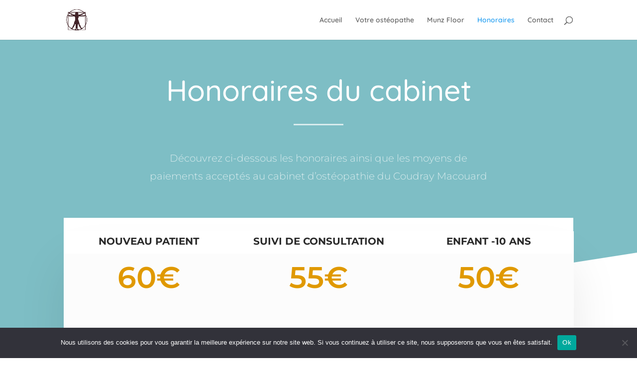

--- FILE ---
content_type: text/css
request_url: https://osteopathe-coudray-macouard.fr/wp-content/et-cache/35/et-core-unified-deferred-35.min.css?ver=1758867774
body_size: 123
content:
.et_pb_section_2.et_pb_section{padding-top:24px;padding-bottom:90px}.et_pb_text_5,.et_pb_text_5 h1{font-family:'Quicksand',Helvetica,Arial,Lucida,sans-serif}.et_pb_text_5 h2{font-family:'Quicksand',Helvetica,Arial,Lucida,sans-serif;font-weight:500;font-size:30px}.et_pb_divider_2{max-width:100px}.et_pb_divider_2:before{border-top-color:#e09900;border-top-width:3px}.et_pb_divider_2.et_pb_module{margin-left:auto!important;margin-right:auto!important}